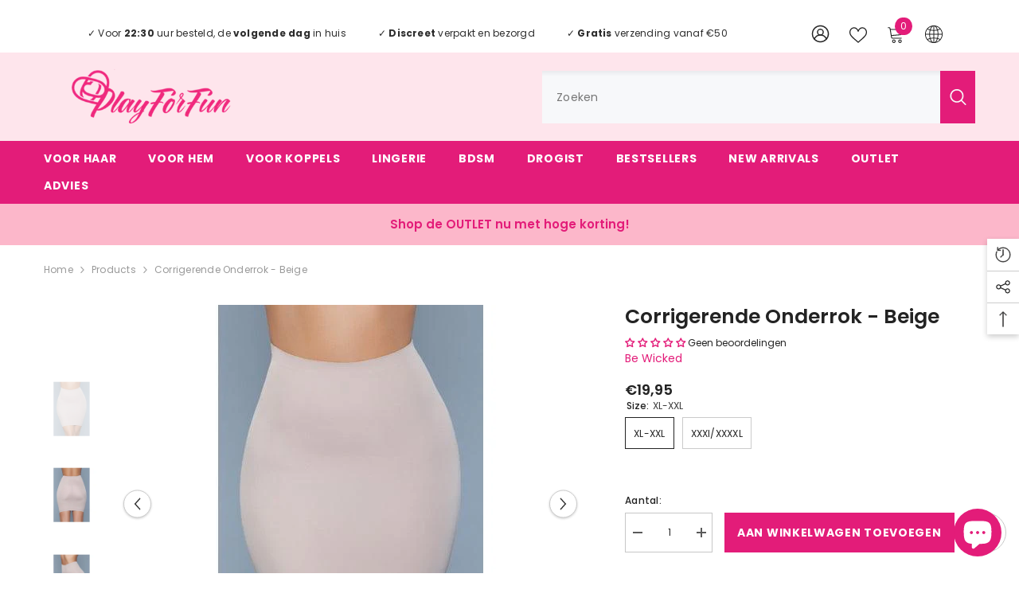

--- FILE ---
content_type: text/html; charset=utf-8
request_url: https://playforfun.nl/products/corrigerende-onderrok-beige?variant=42449661493504&section_id=template--22392932958534__main
body_size: 9863
content:
<div id="shopify-section-template--22392932958534__main" class="shopify-section"><link href="//playforfun.nl/cdn/shop/t/33/assets/component-product.css?v=140970341831967562841725511190" rel="stylesheet" type="text/css" media="all" />
<link href="//playforfun.nl/cdn/shop/t/33/assets/component-price.css?v=39994775429705471691725511170" rel="stylesheet" type="text/css" media="all" />
<link href="//playforfun.nl/cdn/shop/t/33/assets/component-badge.css?v=58385199191654577521725511020" rel="stylesheet" type="text/css" media="all" />
<link href="//playforfun.nl/cdn/shop/t/33/assets/component-rte.css?v=82502160534158932881725511207" rel="stylesheet" type="text/css" media="all" />
<link href="//playforfun.nl/cdn/shop/t/33/assets/component-share.css?v=23553761141326501681725511216" rel="stylesheet" type="text/css" media="all" />
<link href="//playforfun.nl/cdn/shop/t/33/assets/component-tab.css?v=140244687997670630881725511241" rel="stylesheet" type="text/css" media="all" />
<link href="//playforfun.nl/cdn/shop/t/33/assets/component-product-form.css?v=22444863787356217611725511178" rel="stylesheet" type="text/css" media="all" />
<link href="//playforfun.nl/cdn/shop/t/33/assets/component-grid.css?v=14116691739327510611725511099" rel="stylesheet" type="text/css" media="all" />




    <style type="text/css">
    #ProductSection-template--22392932958534__main .productView-thumbnail .productView-thumbnail-link:after{
        padding-bottom: 148%;
    }

    #ProductSection-template--22392932958534__main .cursor-wrapper .counter {
        color: #191919;
    }

    #ProductSection-template--22392932958534__main .cursor-wrapper .counter #count-image:before {
        background-color: #191919;
    }

    #ProductSection-template--22392932958534__main .custom-cursor__inner .arrow:before,
    #ProductSection-template--22392932958534__main .custom-cursor__inner .arrow:after {
        background-color: #000000;
    }

    #ProductSection-template--22392932958534__main .tabs-contents .toggleLink,
    #ProductSection-template--22392932958534__main .tabs .tab .tab-title {
        font-size: 18px;
        font-weight: 600;
        text-transform: none;
        padding-top: 15px;
        padding-bottom: 15px;
    }

    

    

    @media (max-width: 1024px) {
        
    }

    @media (max-width: 550px) {
        #ProductSection-template--22392932958534__main .tabs-contents .toggleLink,
        #ProductSection-template--22392932958534__main .tabs .tab .tab-title {
            font-size: 16px;
        }
    }

    @media (max-width: 767px) {
        #ProductSection-template--22392932958534__main {
            padding-top: 0px;
            padding-bottom: 0px;
        }
        
        
        
    }

    @media (min-width: 1025px) {
        
    }

    @media (min-width: 768px) and (max-width: 1199px) {
        #ProductSection-template--22392932958534__main {
            padding-top: 0px;
            padding-bottom: 0px;
        }
    }

    @media (min-width: 1200px) {
        #ProductSection-template--22392932958534__main {
            padding-top: 0px;
            padding-bottom: 0px;
        }
    }
</style>
<script>
    window.product_inven_array_7609183928576 = {
        
            '42449661493504': '7',
        
            '42449661559040': '50',
        
    };

    window.selling_array_7609183928576 = {
        
            '42449661493504': 'deny',
        
            '42449661559040': 'deny',
        
    };

    window.subtotal = {
        show: false,
        style: 1,
        text: `Toevoegen aan winkelwagen - [value]`
    };
  
    window.variant_image_group = 'false';
  
</script><link rel="stylesheet" href="//playforfun.nl/cdn/shop/t/33/assets/component-fancybox.css?v=162524859697928915511725511086" media="print" onload="this.media='all'">
    <noscript><link href="//playforfun.nl/cdn/shop/t/33/assets/component-fancybox.css?v=162524859697928915511725511086" rel="stylesheet" type="text/css" media="all" /></noscript><div class="vertical product-details product-default" data-section-id="template--22392932958534__main" data-section-type="product" id="ProductSection-template--22392932958534__main" data-has-combo="false" data-image-opo>
    
<div class="productView-moreItem moreItem-breadcrumb "
            style="--spacing-top: 10px;
            --spacing-bottom: 20px;
            --spacing-top-mb: 0px;
            --spacing-bottom-mb: 0px;
            --breadcrumb-bg:rgba(0,0,0,0);
            --breadcrumb-mb-bg: #f6f6f6;
            "
        >
            
                <div class="breadcrumb-bg">
            
                <div class="container-1170">
                    

<link href="//playforfun.nl/cdn/shop/t/33/assets/component-breadcrumb.css?v=52052498594031376181725511031" rel="stylesheet" type="text/css" media="all" /><breadcrumb-component class="breadcrumb-container style--line_clamp_1" data-collection-title="" data-collection-all="/collections/all">
        <nav class="breadcrumb breadcrumb-left" role="navigation" aria-label="breadcrumbs">
        <a class="link home-link" href="/">Home</a><span class="separate" aria-hidden="true"><svg xmlns="http://www.w3.org/2000/svg" viewBox="0 0 24 24"><path d="M 7.75 1.34375 L 6.25 2.65625 L 14.65625 12 L 6.25 21.34375 L 7.75 22.65625 L 16.75 12.65625 L 17.34375 12 L 16.75 11.34375 Z"></path></svg></span>
                <span>Corrigerende Onderrok - Beige</span><span class="observe-element" style="width: 1px; height: 1px; background: transparent; display: inline-block; flex-shrink: 0;"></span>
        </nav>
    </breadcrumb-component>
    <script type="text/javascript">
        if (typeof breadcrumbComponentDeclare == 'undefined') {
            class BreadcrumbComponent extends HTMLElement {
                constructor() {
                    super();
                    this.firstPostCollection();
                    this.getCollection();
                }

                connectedCallback() {
                    this.firstLink = this.querySelector('.link.home-link')
                    this.lastLink = this.querySelector('.observe-element')
                    this.classList.add('initialized');
                    this.initObservers();
                }

                static createHandler(position = 'first', breadcrumb = null) {
                    const handler = (entries, observer) => {
                        entries.forEach(entry => {
                            if (breadcrumb == null) return observer.disconnect();
                            if (entry.isIntersecting ) {
                                breadcrumb.classList.add(`disable-${position}`);
                            } else {
                                breadcrumb.classList.remove(`disable-${position}`);
                            }
                        })
                    }
                    return handler;
                }

                initObservers() {
                    const scrollToFirstHandler = BreadcrumbComponent.createHandler('first', this);
                    const scrollToLastHandler = BreadcrumbComponent.createHandler('last', this);
                    
                    this.scrollToFirstObserver = new IntersectionObserver(scrollToFirstHandler, { threshold: 1 });
                    this.scrollToLastObserver = new IntersectionObserver(scrollToLastHandler, { threshold: 0.6 });

                    this.scrollToFirstObserver.observe(this.firstLink);
                    this.scrollToLastObserver.observe(this.lastLink);
                }

                firstPostCollection() {
                    if (!document.body.matches('.template-collection')) return;
                    this.postCollection(true);
                    this.checkCollection();
                }

                postCollection(showCollection) {
                    const title = this.dataset.collectionTitle ? this.dataset.collectionTitle : "Products";
                    let collection = {name: title, url: window.location.pathname, show: showCollection};
                    localStorage.setItem('_breadcrumb_collection', JSON.stringify(collection));
                }

                checkCollection() {
                    document.addEventListener("click", (event) => {
                        const target = event.target;
                        if (!target.matches('.card-link')) return;
                        target.closest('.shopify-section[id*="product-grid"]') == null ? this.postCollection(false) : this.postCollection(true);
                    });
                }

                getCollection() {
                    if (!document.body.matches('.template-product')) return;
                    const collection = JSON.parse(localStorage.getItem('_breadcrumb_collection'));
                    let checkCollection = document.referrer.indexOf('/collections/') !== -1 && (new URL(document.referrer)).pathname == collection.url && collection && collection.show ? true : false;
                    const breadcrumb = `<a class="breadcrumb-collection animate--text" href="${checkCollection ? collection.url : this.dataset.collectionAll}">${checkCollection ? collection.name : "Products"}</a><span class="separate animate--text" aria-hidden="true"><svg xmlns="http://www.w3.org/2000/svg" viewBox="0 0 24 24"><path d="M 7.75 1.34375 L 6.25 2.65625 L 14.65625 12 L 6.25 21.34375 L 7.75 22.65625 L 16.75 12.65625 L 17.34375 12 L 16.75 11.34375 Z"></path></svg></span>`;
                    this.querySelectorAll('.separate')[0]?.insertAdjacentHTML("afterend", breadcrumb);
                }
            }   

            window.addEventListener('load', () => {
                customElements.define('breadcrumb-component', BreadcrumbComponent);
            })

            var breadcrumbComponentDeclare = BreadcrumbComponent;
        }
    </script>
                </div>
            
                </div>
            
        </div>
    
    <div class="container-1170 productView-container">
        <div class="productView halo-productView layout-1 positionMainImage--left productView-sticky" data-product-handle="corrigerende-onderrok-beige"><div class="productView-top">
                    <div class="halo-productView-left productView-images clearfix" data-image-gallery><div class="cursor-wrapper handleMouseLeave">
                                <div class="custom-cursor custom-cursor__outer">
                                    <div class="custom-cursor custom-cursor__inner">
                                        <span class="arrow arrow-bar fadeIn"></span>
                                    </div>
                                </div>
                            </div><div class="productView-images-wrapper" data-video-thumbnail>
                            <div class="productView-image-wrapper"><div class="productView-badge has-badge-js badge-left halo-productBadges halo-productBadges--left date-123450516 date1-1428"
        
        data-text-sale-badge="- "
        data-new-badge-number="30"
    ></div>
<div class="productView-nav style-1 image-fit-unset" 
                                    data-image-gallery-main
                                    data-arrows-desk="true"
                                    data-arrows-mobi="true"
                                    data-counter-mobi="true"
                                    data-media-count="3"
                                ><div class="productView-image productView-image-adapt fit-unset" data-index="1">
                                                    <div class="productView-img-container product-single__media" data-media-id="29436486189312"
                                                        
                                                    >
                                                        <div 
                                                            class="media" 
                                                             
                                                             data-fancybox="images" href="//playforfun.nl/cdn/shop/products/2005-NUDE-1X2X_0.jpg?v=1719409954" 
                                                        >
                                                            <img id="product-featured-image-29436486189312"
                                                                srcset="//playforfun.nl/cdn/shop/products/2005-NUDE-1X2X_0.jpg?v=1719409954"
                                                                src="//playforfun.nl/cdn/shop/products/2005-NUDE-1X2X_0.jpg?v=1719409954"
                                                                data-src="//playforfun.nl/cdn/shop/products/2005-NUDE-1X2X_0.jpg?v=1719409954"
                                                                alt="Corrigerende Onderrok - Beige - PlayForFun"
                                                                sizes="(min-width: 2000px) 1500px, (min-width: 1200px) 1200px, (min-width: 768px) calc((100vw - 30px) / 2), calc(100vw - 20px)"
                                                                width="500"
                                                                height="500"
                                                                data-sizes="auto"
                                                                data-main-image
                                                                data-index="1"
                                                                data-cursor-image
                                                                
                                                            /></div>
                                                    </div>
                                                </div><div class="productView-image productView-image-adapt fit-unset" data-index="2">
                                                    <div class="productView-img-container product-single__media" data-media-id="29436486222080"
                                                        
                                                    >
                                                        <div 
                                                            class="media" 
                                                             
                                                             data-fancybox="images" href="//playforfun.nl/cdn/shop/products/playforfun-corrigerende-onderrok-beige-2.jpg?v=1719427742" 
                                                        >
                                                            <img id="product-featured-image-29436486222080"
                                                                data-srcset="//playforfun.nl/cdn/shop/products/playforfun-corrigerende-onderrok-beige-2.jpg?v=1719427742"
                                                                
                                                                data-src="//playforfun.nl/cdn/shop/products/playforfun-corrigerende-onderrok-beige-2.jpg?v=1719427742"
                                                                alt="Corrigerende Onderrok - Beige - PlayForFun"
                                                                sizes="(min-width: 2000px) 1500px, (min-width: 1200px) 1200px, (min-width: 768px) calc((100vw - 30px) / 2), calc(100vw - 20px)"
                                                                width="500"
                                                                height="500"
                                                                data-sizes="auto"
                                                                data-main-image
                                                                data-index="2"
                                                                data-cursor-image
                                                                class="lazyload" loading="lazy"
                                                            /><span class="data-lazy-loading"></span></div>
                                                    </div>
                                                </div><div class="productView-image productView-image-adapt fit-unset" data-index="3">
                                                    <div class="productView-img-container product-single__media" data-media-id="29436486254848"
                                                        
                                                    >
                                                        <div 
                                                            class="media" 
                                                             
                                                             data-fancybox="images" href="//playforfun.nl/cdn/shop/products/playforfun-corrigerende-onderrok-beige-3.jpg?v=1719427744" 
                                                        >
                                                            <img id="product-featured-image-29436486254848"
                                                                data-srcset="//playforfun.nl/cdn/shop/products/playforfun-corrigerende-onderrok-beige-3.jpg?v=1719427744"
                                                                
                                                                data-src="//playforfun.nl/cdn/shop/products/playforfun-corrigerende-onderrok-beige-3.jpg?v=1719427744"
                                                                alt="Corrigerende Onderrok - Beige - PlayForFun"
                                                                sizes="(min-width: 2000px) 1500px, (min-width: 1200px) 1200px, (min-width: 768px) calc((100vw - 30px) / 2), calc(100vw - 20px)"
                                                                width="500"
                                                                height="500"
                                                                data-sizes="auto"
                                                                data-main-image
                                                                data-index="3"
                                                                data-cursor-image
                                                                class="lazyload" loading="lazy"
                                                            /><span class="data-lazy-loading"></span></div>
                                                    </div>
                                                </div></div><div class="productView-iconZoom">
                                        <svg  class="icon icon-zoom-1" xmlns="http://www.w3.org/2000/svg" aria-hidden="true" focusable="false" role="presentation" viewBox="0 0 448 512"><path d="M416 176V86.63L246.6 256L416 425.4V336c0-8.844 7.156-16 16-16s16 7.156 16 16v128c0 8.844-7.156 16-16 16h-128c-8.844 0-16-7.156-16-16s7.156-16 16-16h89.38L224 278.6L54.63 448H144C152.8 448 160 455.2 160 464S152.8 480 144 480h-128C7.156 480 0 472.8 0 464v-128C0 327.2 7.156 320 16 320S32 327.2 32 336v89.38L201.4 256L32 86.63V176C32 184.8 24.84 192 16 192S0 184.8 0 176v-128C0 39.16 7.156 32 16 32h128C152.8 32 160 39.16 160 48S152.8 64 144 64H54.63L224 233.4L393.4 64H304C295.2 64 288 56.84 288 48S295.2 32 304 32h128C440.8 32 448 39.16 448 48v128C448 184.8 440.8 192 432 192S416 184.8 416 176z"></path></svg>
                                    </div></div><div class="productView-thumbnail-wrapper">
                                    <div class="productView-for clearfix" data-max-thumbnail-to-show="5"><div class="productView-thumbnail" data-media-id="template--22392932958534__main-29436486189312">
                                                        <div class="productView-thumbnail-link" data-image="//playforfun.nl/cdn/shop/products/2005-NUDE-1X2X_0_large.jpg?v=1719409954">
                                                            <img srcset="//playforfun.nl/cdn/shop/products/2005-NUDE-1X2X_0_compact.jpg?v=1719409954" src="//playforfun.nl/cdn/shop/products/2005-NUDE-1X2X_0_compact.jpg?v=1719409954" alt="Corrigerende Onderrok - Beige - PlayForFun"  /></div>
                                                    </div><div class="productView-thumbnail" data-media-id="template--22392932958534__main-29436486222080">
                                                        <div class="productView-thumbnail-link" data-image="//playforfun.nl/cdn/shop/products/playforfun-corrigerende-onderrok-beige-2_large.jpg?v=1719427742">
                                                            <img srcset="//playforfun.nl/cdn/shop/products/playforfun-corrigerende-onderrok-beige-2_compact.jpg?v=1719427742" src="//playforfun.nl/cdn/shop/products/playforfun-corrigerende-onderrok-beige-2_compact.jpg?v=1719427742" alt="Corrigerende Onderrok - Beige - PlayForFun"  /></div>
                                                    </div><div class="productView-thumbnail" data-media-id="template--22392932958534__main-29436486254848">
                                                        <div class="productView-thumbnail-link" data-image="//playforfun.nl/cdn/shop/products/playforfun-corrigerende-onderrok-beige-3_large.jpg?v=1719427744">
                                                            <img srcset="//playforfun.nl/cdn/shop/products/playforfun-corrigerende-onderrok-beige-3_compact.jpg?v=1719427744" src="//playforfun.nl/cdn/shop/products/playforfun-corrigerende-onderrok-beige-3_compact.jpg?v=1719427744" alt="Corrigerende Onderrok - Beige - PlayForFun"  /></div>
                                                    </div></div>
                                </div></div>
                    </div>
                    <div class="halo-productView-right productView-details clearfix">
                        <div class="productView-product clearfix"><div class="productView-moreItem"
                                            style="--spacing-top: 0px;
                                            --spacing-bottom: 10px"
                                        >
                                            <h1 class="productView-title" style="--color-title: #232323;--fontsize-text: 25px;--fontsize-mb-text: 20px;"><span>Corrigerende Onderrok - Beige</span></h1>
                                        </div><div id="shopify-block-AWnZEbzVmWXNkRkVJd__judge_me_reviews_preview_badge_ttCFQa" class="shopify-block shopify-app-block">
<div class='jdgm-widget jdgm-preview-badge'
    data-id='7609183928576'
    data-template='manual-installation'>
  
</div>




</div>
<div id="shopify-block-AUXBSWDlJRStIWmY1S__air_product_reviews_app_summary_block_dPDa9p" class="shopify-block shopify-app-block"><div class="AirReviews-Widget--AppBlockSummary"></div>

</div>
<div class="productView-moreItem"
                                            style="--spacing-top: 0px;
                                            --spacing-bottom: 15px"
                                        >
                                            <div class="product__vendor" 
    style="--fontsize-text:14px;
    --color-title: #e31c79;
    --text-transform: capitalize" 
>
    <a href="/collections/vendors?q=Be%20Wicked" title="Be Wicked">Be Wicked</a>
</div>
                                        </div>
                                        <div class="productView-moreItem"
                                            style="--spacing-top: 0px;
                                            --spacing-bottom: 0px;
                                            --fontsize-text: 18px"
                                        >
                                            
                                                <div class="productView-price no-js-hidden clearfix" id="product-price-7609183928576"><div class="price price--medium">
    <dl><div class="price__regular"><dd class="price__last"><span class="price-item price-item--regular"><span class=money>€19,95</span></span></dd>
        </div>
        <div class="price__sale"><dd class="price__compare" data-compare=""><s class="price-item price-item--regular"></s></dd><dd class="price__last price_percent" data-last="1995"><span class="price-item price-item--sale"><span class=money>€19,95</span></span></dd><dd class="price__label_sale price__label_percent"><span class="label_sale label_sale_percent">(-0%)</span>
            </dd></div>
        <small class="unit-price caption hidden">
            <dt class="visually-hidden">Prijs per stuk</dt>
            <dd class="price__last"><span></span><span aria-hidden="true">/</span><span class="visually-hidden">&nbsp;per&nbsp;</span><span></span></dd>
        </small>
    </dl>
</div>
</div>
                                            
                                        </div>
                                            <div class="productView-moreItem productView-moreItem-product-variant"
                                                style="--spacing-top: 0px;
                                                --spacing-bottom: 0px"
                                            ><div class="productView-options" style="--color-border: #e6e6e6" data-lang="nl" data-default-lang="nl"><div class="productView-variants halo-productOptions" id="product-option-7609183928576"  data-type="button"><variant-radios class="no-js-hidden product-option has-default" data-product="7609183928576" data-section="template--22392932958534__main" data-url="/products/corrigerende-onderrok-beige"><fieldset class="js product-form__input clearfix" data-product-attribute="set-rectangle" data-option-index="0">
                            <legend class="form__label">
                                Size:
                                <span data-header-option>
                                    XL-XXL
                                </span>
                            </legend><input class="product-form__radio" type="radio" id="option-7609183928576-Size-0"
                                        name="Size"
                                        value="XL-XXL"
                                        checked
                                        
                                        data-variant-id="42449661493504"
                                    ><label class="product-form__label available" for="option-7609183928576-Size-0" data-variant-id="42449661493504">
                                            <span class="text">XL-XXL</span>
                                        </label><input class="product-form__radio" type="radio" id="option-7609183928576-Size-1"
                                        name="Size"
                                        value="XXXl/XXXXL"
                                        
                                        
                                        data-variant-id="42449661559040"
                                    ><label class="product-form__label available" for="option-7609183928576-Size-1" data-variant-id="42449661559040">
                                            <span class="text">XXXl/XXXXL</span>
                                        </label></fieldset><script type="application/json">
                        [{"id":42449661493504,"title":"XL-XXL","option1":"XL-XXL","option2":null,"option3":null,"sku":"2005-NUDE-1X2X","requires_shipping":true,"taxable":true,"featured_image":null,"available":true,"name":"Corrigerende Onderrok - Beige - XL-XXL","public_title":"XL-XXL","options":["XL-XXL"],"price":1995,"weight":123,"compare_at_price":null,"inventory_management":"shopify","barcode":"637488505095","requires_selling_plan":false,"selling_plan_allocations":[]},{"id":42449661559040,"title":"XXXl\/XXXXL","option1":"XXXl\/XXXXL","option2":null,"option3":null,"sku":"2005-NUDE-1X2X_1","requires_shipping":true,"taxable":true,"featured_image":null,"available":true,"name":"Corrigerende Onderrok - Beige - XXXl\/XXXXL","public_title":"XXXl\/XXXXL","options":["XXXl\/XXXXL"],"price":1995,"weight":123,"compare_at_price":null,"inventory_management":"shopify","barcode":"637488505101","requires_selling_plan":false,"selling_plan_allocations":[]}]
                    </script>
                </variant-radios></div>
        <noscript>
            <div class="product-form__input">
                <label class="form__label" for="Variants-template--22392932958534__main">
                    Productvarianten
                </label>
                <div class="select">
                <select name="id" id="Variants-template--22392932958534__main" class="select__select" form="product-form"><option
                            selected="selected"
                            
                            value="42449661493504"
                        >
                            XL-XXL

                            - €19,95
                        </option><option
                            
                            
                            value="42449661559040"
                        >
                            XXXl/XXXXL

                            - €19,95
                        </option></select>
            </div>
          </div>
        </noscript></div>
                                            </div>
                                        
<div class="productView-moreItem"
                                            style="--spacing-top: 0px;
                                            --spacing-bottom: 12px"
                                        >
                                            
                                        </div>


                                            <div class="productView-moreItem"
                                                style="--spacing-top: 0px;
                                                --spacing-bottom: 22px"
                                            >
                                                <div class="productView-perks"></div>
                                            </div>
                                        

                                            <div class="productView-moreItem"
                                                style="--spacing-top: 0px;
                                                --spacing-bottom: 15px"
                                            >
                                                <div class="productView-buttons"><form method="post" action="/cart/add" id="product-form-installment-7609183928576" accept-charset="UTF-8" class="installment caption-large" enctype="multipart/form-data"><input type="hidden" name="form_type" value="product" /><input type="hidden" name="utf8" value="✓" /><input type="hidden" name="id" value="42449661493504">
        
<input type="hidden" name="product-id" value="7609183928576" /><input type="hidden" name="section-id" value="template--22392932958534__main" /></form><product-form class="productView-form product-form"><form method="post" action="/cart/add" id="product-form-7609183928576" accept-charset="UTF-8" class="form" enctype="multipart/form-data" novalidate="novalidate" data-type="add-to-cart-form"><input type="hidden" name="form_type" value="product" /><input type="hidden" name="utf8" value="✓" /><div class="productView-group"><div class="pvGroup-row"><quantity-input class="productView-quantity quantity__group quantity__group--1 quantity__style--1 clearfix">
	    <label class="form-label quantity__label" for="quantity-7609183928576">
	        Aantal:
	    </label>
	    <div class="quantity__container">
		    <button type="button" name="minus" class="minus btn-quantity">
		    	<span class="visually-hidden">Aantal verlagen voor Corrigerende Onderrok - Beige</span>
		    </button>
		    <input class="form-input quantity__input" type="number" name="quantity" min="1" value="1" inputmode="numeric" pattern="[0-9]*" id="quantity-7609183928576" data-product="7609183928576" data-price="1995">
		    <button type="button" name="plus" class="plus btn-quantity">
		    	<span class="visually-hidden">Aantal verhogen voor Corrigerende Onderrok - Beige</span>
		    </button>
	    </div>
	</quantity-input>
<div class="productView-groupTop">
                        <div class="productView-action" style="--atc-color: #ffffff;--atc-bg-color: #e31c79;--atc-border-color: #e31c79;--atc-color-hover: #e31c79;--atc-bg-color-hover: #ffffff;--atc-border-color-hover: #e31c79">
                            <input type="hidden" name="id" value="42449661493504">
                            <div class="product-form__buttons"><button type="submit" name="add" data-btn-addToCart data-inventory-quantity="7" data-available="false" class="product-form__submit button button--primary an-tilt-shaking" id="product-add-to-cart">Aan winkelwagen toevoegen
</button></div>
                        </div><div class="productView-wishlist clearfix">
                                <a data-wishlist href="#" data-wishlist-handle="corrigerende-onderrok-beige" data-product-id="7609183928576"><span class="visually-hidden">Toevoegen aan Verlanglijst</span><svg xmlns="http://www.w3.org/2000/svg" viewBox="0 0 32 32" aria-hidden="true" focusable="false" role="presentation" class="icon icon-wishlist"><path d="M 9.5 5 C 5.363281 5 2 8.402344 2 12.5 C 2 13.929688 2.648438 15.167969 3.25 16.0625 C 3.851563 16.957031 4.46875 17.53125 4.46875 17.53125 L 15.28125 28.375 L 16 29.09375 L 16.71875 28.375 L 27.53125 17.53125 C 27.53125 17.53125 30 15.355469 30 12.5 C 30 8.402344 26.636719 5 22.5 5 C 19.066406 5 16.855469 7.066406 16 7.9375 C 15.144531 7.066406 12.933594 5 9.5 5 Z M 9.5 7 C 12.488281 7 15.25 9.90625 15.25 9.90625 L 16 10.75 L 16.75 9.90625 C 16.75 9.90625 19.511719 7 22.5 7 C 25.542969 7 28 9.496094 28 12.5 C 28 14.042969 26.125 16.125 26.125 16.125 L 16 26.25 L 5.875 16.125 C 5.875 16.125 5.390625 15.660156 4.90625 14.9375 C 4.421875 14.214844 4 13.273438 4 12.5 C 4 9.496094 6.457031 7 9.5 7 Z"/></svg></a>
                            </div></div>
                </div></div><input type="hidden" name="product-id" value="7609183928576" /><input type="hidden" name="section-id" value="template--22392932958534__main" /></form></product-form><div class="productView-notifyMe  halo-notifyMe" style="display: none;">
            <form method="post" action="/contact#ContactForm-notifyMe-product-productView-notify-form-7609183928576" id="ContactForm-notifyMe-product-productView-notify-form-7609183928576" accept-charset="UTF-8" class="notifyMe-form contact-form"><input type="hidden" name="form_type" value="contact" /><input type="hidden" name="utf8" value="✓" /><input type="hidden" name="contact[Form]" value="Houd me op de hoogte"/>
    <input type="hidden" class="halo-notify-product-site" name="contact[Shop name]" value="PlayForFun"/>
    <input type="hidden" class="halo-notify-product-site-url" name="contact[Link]" value="https://playforfun.nl"/>
    <input type="hidden" class="halo-notify-product-title" name="contact[Product title]" value="Corrigerende Onderrok - Beige" />
    <input type="hidden" class="halo-notify-product-link" name="contact[Product URL]" value="https://playforfun.nl/products/corrigerende-onderrok-beige"/>
    <input type="hidden" class="halo-notify-product-variant" name="contact[Product variant]" value="XL-XXL"/>

    <div class="form-field">
        <label class="form-label" for="halo-notify-email7609183928576">Laat je e-mail achter en we houden je op de hoogte zodra het product weer op voorraad is</label>
        <input class="form-input form-input-placeholder" type="email" name="contact[email]" required id="halo-notify-email7609183928576" placeholder="Vul hier je e-mailadres in">
        <button type="submit" class="button button-1" id="halo-btn-notify7609183928576" data-button-message="notifyMe">Aanmelden</button>
    </div></form><div class="notifyMe-text"></div>
        </div></div>
                                            </div>
                                        
<div class="productView-moreItem"
                                                style="--spacing-top: 0px;
                                                --spacing-bottom: 0px"
                                            >
                                                <div class="productView-securityImage"><ul class="list-unstyled clearfix"></ul></div>
                                            </div><div class="productView-moreItem"
                                            style="--spacing-top: 20px;
                                            --spacing-bottom: 0px;"
                                        >
                                            <div class="product-customInformation text-left disabled" data-custom-information><div class="product-customInformation__content"><div class="product__text title"  
                    style="--fontsize-text:13px;
                    --color-title: #232323"
                >
                    <h2 class="title"><b>Voordelen van onze shop</b></h2></div><div class="product__text des"  
                    style="--fontsize-text:13px;
                    --color-des: #232323"
                >
                    ✓ Vandaag voor <b>22:30</b> uur besteld, <b>morgen</b> in huis.
<br>✓ Direct leverbaar.
<br>✓ <b>Gratis</b> verzending vanaf €50,-.
                </div></div></div>
                                        </div><div class="productView-moreItem"
                                            style="--spacing-top: 30px;
                                            --spacing-bottom: 0px;
                                            "
                                        >
                                            <complementary-products class="productView-complementary complementary-products style-2 no-js-hidden" id="complementary-product-data" data-complementary-product data-url="/recommendations/products?section_id=template--22392932958534__main&product_id=7609183928576&limit=10&intent=complementary"></complementary-products>
                                            <script src="//playforfun.nl/cdn/shop/t/33/assets/build-complementary-products.js?v=73501869613274300751725511002" defer="defer"></script>
                                        </div></div>
                    </div>
                </div>
<link href="//playforfun.nl/cdn/shop/t/33/assets/component-sticky-add-to-cart.css?v=65206619997115728701725511238" rel="stylesheet" type="text/css" media="all" />
                    <sticky-add-to-cart class="productView-stickyCart style-1 subtotal-1" data-sticky-add-to-cart>
    <div class="container-1170">
        <a href="javascript:void(0)" class="sticky-product-close close" data-close-sticky-add-to-cart>
            <svg xmlns="http://www.w3.org/2000/svg" viewBox="0 0 48 48" ><path d="M 38.982422 6.9707031 A 2.0002 2.0002 0 0 0 37.585938 7.5859375 L 24 21.171875 L 10.414062 7.5859375 A 2.0002 2.0002 0 0 0 8.9785156 6.9804688 A 2.0002 2.0002 0 0 0 7.5859375 10.414062 L 21.171875 24 L 7.5859375 37.585938 A 2.0002 2.0002 0 1 0 10.414062 40.414062 L 24 26.828125 L 37.585938 40.414062 A 2.0002 2.0002 0 1 0 40.414062 37.585938 L 26.828125 24 L 40.414062 10.414062 A 2.0002 2.0002 0 0 0 38.982422 6.9707031 z"/></svg>
        </a>
        <div class="sticky-product-wrapper">
            <div class="sticky-product clearfix"><div class="sticky-left">
                    <div class="sticky-image" data-image-sticky-add-to-cart>
                        <img srcset="//playforfun.nl/cdn/shop/products/2005-NUDE-1X2X_0_1200x.jpg?v=1719409954" src="//playforfun.nl/cdn/shop/products/2005-NUDE-1X2X_0_1200x.jpg?v=1719409954" alt="Corrigerende Onderrok - Beige - PlayForFun" sizes="1200px" loading="lazy">
                    </div>
                    
                        <div class="sticky-info"><h3 class="sticky-brand">
                                    <span class="visually-hidden">Merk:</span>
                                    <a href="/collections/vendors?q=Be%20Wicked" title="Be Wicked">Be Wicked</a>
                                </h3><h4 class="sticky-title">
                                Corrigerende Onderrok - Beige
                            </h4>
                            
                                
                                
                                <div class="sticky-price">
                                    
                                        
                                    
                                    <span class="money-subtotal"><span class=money>€19,95</span></span>
                                </div>
                            
                        </div>
                    
                </div>
                <div class="sticky-right sticky-content">
                    
<div class="sticky-options">
                                <variant-sticky-selects class="no-js-hidden product-option has-default" data-product="7609183928576" data-section="template--22392932958534__main" data-url="/products/corrigerende-onderrok-beige">
                                    <div class="form__select select">
                                        <label class="form__label hiddenLabels" for="stick-variant-7609183928576">
                                            Kies opties
                                        </label>
                                        <select id="stick-variant-7609183928576"
                                            class="select__select"
                                            name="stick-variant-7609183928576"
                                        ><option value="42449661493504" selected="selected">
                                                    XL-XXL
                                                    
</option><option value="42449661559040" >
                                                    XXXl/XXXXL
                                                    
</option></select>
                                    </div>
                                    <script type="application/json">
                                        [{"id":42449661493504,"title":"XL-XXL","option1":"XL-XXL","option2":null,"option3":null,"sku":"2005-NUDE-1X2X","requires_shipping":true,"taxable":true,"featured_image":null,"available":true,"name":"Corrigerende Onderrok - Beige - XL-XXL","public_title":"XL-XXL","options":["XL-XXL"],"price":1995,"weight":123,"compare_at_price":null,"inventory_management":"shopify","barcode":"637488505095","requires_selling_plan":false,"selling_plan_allocations":[]},{"id":42449661559040,"title":"XXXl\/XXXXL","option1":"XXXl\/XXXXL","option2":null,"option3":null,"sku":"2005-NUDE-1X2X_1","requires_shipping":true,"taxable":true,"featured_image":null,"available":true,"name":"Corrigerende Onderrok - Beige - XXXl\/XXXXL","public_title":"XXXl\/XXXXL","options":["XXXl\/XXXXL"],"price":1995,"weight":123,"compare_at_price":null,"inventory_management":"shopify","barcode":"637488505101","requires_selling_plan":false,"selling_plan_allocations":[]}]
                                    </script>
                                </variant-sticky-selects>
                            </div><div class="sticky-actions"><form method="post" action="/cart/add" id="product-form-sticky-7609183928576" accept-charset="UTF-8" class="form" enctype="multipart/form-data" novalidate="novalidate" data-type="add-to-cart-form"><input type="hidden" name="form_type" value="product" /><input type="hidden" name="utf8" value="✓" />
<div class="sticky-actions-row"><input type="hidden" name="id" value="42449661493504"><quantity-input class="productView-quantity quantity__group quantity__group--3 quantity__style--1 clearfix">
	    <label class="form-label quantity__label" for="quantity-7609183928576-3">
	        Aantal:
	    </label>
	    <div class="quantity__container">
		    <button type="button" name="minus" class="minus btn-quantity">
		    	<span class="visually-hidden">Aantal verlagen voor Corrigerende Onderrok - Beige</span>
		    </button>
		    <input class="form-input quantity__input" type="number" name="quantity" min="1" value="1" inputmode="numeric" pattern="[0-9]*" id="quantity-7609183928576-3" data-product="7609183928576" data-price="1995">
		    <button type="button" name="plus" class="plus btn-quantity">
		    	<span class="visually-hidden">Aantal verhogen voor Corrigerende Onderrok - Beige</span>
		    </button>
	    </div>
	</quantity-input>
<button
                                            type="submit"
                                            name="add"
                                            data-btn-addToCart
                                            class="product-form__submit button button--primary"
                                            id="product-sticky-add-to-cart">Aan winkelwagen toevoegen
</button>
                                    
</div><input type="hidden" name="product-id" value="7609183928576" /><input type="hidden" name="section-id" value="template--22392932958534__main" /></form>
                        
                            <div class="empty-add-cart-button-wrapper"><quantity-input class="productView-quantity quantity__group quantity__group--3 quantity__style--1 clearfix">
	    <label class="form-label quantity__label" for="quantity-7609183928576-3">
	        Aantal:
	    </label>
	    <div class="quantity__container">
		    <button type="button" name="minus" class="minus btn-quantity">
		    	<span class="visually-hidden">Aantal verlagen voor Corrigerende Onderrok - Beige</span>
		    </button>
		    <input class="form-input quantity__input" type="number" name="quantity" min="1" value="1" inputmode="numeric" pattern="[0-9]*" id="quantity-7609183928576-3" data-product="7609183928576" data-price="1995">
		    <button type="button" name="plus" class="plus btn-quantity">
		    	<span class="visually-hidden">Aantal verhogen voor Corrigerende Onderrok - Beige</span>
		    </button>
	    </div>
	</quantity-input>
<button
                                        class="product-form__submit button button--primary"
                                        id="show-sticky-product">Aan winkelwagen toevoegen
</button>
                            </div>
                        
                    </div><div class="sticky-wishlist clearfix">
                            <a data-wishlist href="#" data-wishlist-handle="corrigerende-onderrok-beige" data-product-id="7609183928576">
                                <span class="visually-hidden">
                                    Toevoegen aan Verlanglijst
                                </span>
                                <svg xmlns="http://www.w3.org/2000/svg" viewBox="0 0 32 32" aria-hidden="true" focusable="false" role="presentation" class="icon icon-wishlist"><path d="M 9.5 5 C 5.363281 5 2 8.402344 2 12.5 C 2 13.929688 2.648438 15.167969 3.25 16.0625 C 3.851563 16.957031 4.46875 17.53125 4.46875 17.53125 L 15.28125 28.375 L 16 29.09375 L 16.71875 28.375 L 27.53125 17.53125 C 27.53125 17.53125 30 15.355469 30 12.5 C 30 8.402344 26.636719 5 22.5 5 C 19.066406 5 16.855469 7.066406 16 7.9375 C 15.144531 7.066406 12.933594 5 9.5 5 Z M 9.5 7 C 12.488281 7 15.25 9.90625 15.25 9.90625 L 16 10.75 L 16.75 9.90625 C 16.75 9.90625 19.511719 7 22.5 7 C 25.542969 7 28 9.496094 28 12.5 C 28 14.042969 26.125 16.125 26.125 16.125 L 16 26.25 L 5.875 16.125 C 5.875 16.125 5.390625 15.660156 4.90625 14.9375 C 4.421875 14.214844 4 13.273438 4 12.5 C 4 9.496094 6.457031 7 9.5 7 Z"/></svg>
                                
                            </a>
                        </div></div>
            </div>
        </div>
        <a href="javascript:void(0)" class="sticky-product-expand" data-expand-sticky-add-to-cart>
            <svg xmlns="http://www.w3.org/2000/svg" viewBox="0 0 32 32" class="icon icon-cart stroke-w-0" aria-hidden="true" focusable="false" role="presentation" xmlns="http://www.w3.org/2000/svg"><path d="M 16 3 C 13.253906 3 11 5.253906 11 8 L 11 9 L 6.0625 9 L 6 9.9375 L 5 27.9375 L 4.9375 29 L 27.0625 29 L 27 27.9375 L 26 9.9375 L 25.9375 9 L 21 9 L 21 8 C 21 5.253906 18.746094 3 16 3 Z M 16 5 C 17.65625 5 19 6.34375 19 8 L 19 9 L 13 9 L 13 8 C 13 6.34375 14.34375 5 16 5 Z M 7.9375 11 L 11 11 L 11 14 L 13 14 L 13 11 L 19 11 L 19 14 L 21 14 L 21 11 L 24.0625 11 L 24.9375 27 L 7.0625 27 Z"/></svg>
        </a>
    </div>
    
    
        <div class="no-js-hidden product-option has-default sticky-product-mobile" data-product="7609183928576" data-section="template--22392932958534__main" data-url="/products/corrigerende-onderrok-beige">
            <div class="sticky-product-mobile-header">
                <a href="javascript:void(0)" class="sticky-product-close close" data-close-sticky-mobile>
                    <svg xmlns="http://www.w3.org/2000/svg" version="1.0" viewBox="0 0 256.000000 256.000000" preserveAspectRatio="xMidYMid meet" ><g transform="translate(0.000000,256.000000) scale(0.100000,-0.100000)" fill="#000000" stroke="none"><path d="M34 2526 c-38 -38 -44 -76 -18 -116 9 -14 265 -274 568 -577 l551 -553 -551 -553 c-303 -303 -559 -563 -568 -577 -26 -40 -20 -78 18 -116 38 -38 76 -44 116 -18 14 9 274 265 578 568 l552 551 553 -551 c303 -303 563 -559 577 -568 40 -26 78 -20 116 18 38 38 44 76 18 116 -9 14 -265 274 -568 578 l-551 552 551 553 c303 303 559 563 568 577 26 40 20 78 -18 116 -38 38 -76 44 -116 18 -14 -9 -274 -265 -577 -568 l-553 -551 -552 551 c-304 303 -564 559 -578 568 -40 26 -78 20 -116 -18z"/></g></svg>
                </a>
            </div>
            <div class="sticky-product-mobile-content halo-productView-mobile">
                <div class="productView-thumbnail-wrapper is-hidden-desktop">
                    <div class="productView-for mobile clearfix" data-max-thumbnail-to-show="2"><div class="productView-thumbnail filter-corrigerende-onderrok-beige-playforfun" data-media-id="template--22392932958534__main-29436486189312">
                                        <div class="productView-thumbnail-link animated-loading" data-image="//playforfun.nl/cdn/shop/products/2005-NUDE-1X2X_0_1024x1024.jpg?v=1719409954">
                                            <img src="//playforfun.nl/cdn/shop/products/2005-NUDE-1X2X_0.jpg?v=1719409954" alt="Corrigerende Onderrok - Beige - PlayForFun" title="Corrigerende Onderrok - Beige - PlayForFun" loading="lazy" />
                                        </div>
                                    </div><div class="productView-thumbnail filter-corrigerende-onderrok-beige-playforfun" data-media-id="template--22392932958534__main-29436486222080">
                                        <div class="productView-thumbnail-link animated-loading" data-image="//playforfun.nl/cdn/shop/products/playforfun-corrigerende-onderrok-beige-2_1024x1024.jpg?v=1719427742">
                                            <img src="//playforfun.nl/cdn/shop/products/playforfun-corrigerende-onderrok-beige-2.jpg?v=1719427742" alt="Corrigerende Onderrok - Beige - PlayForFun" title="Corrigerende Onderrok - Beige - PlayForFun" loading="lazy" />
                                        </div>
                                    </div><div class="productView-thumbnail filter-corrigerende-onderrok-beige-playforfun" data-media-id="template--22392932958534__main-29436486254848">
                                        <div class="productView-thumbnail-link animated-loading" data-image="//playforfun.nl/cdn/shop/products/playforfun-corrigerende-onderrok-beige-3_1024x1024.jpg?v=1719427744">
                                            <img src="//playforfun.nl/cdn/shop/products/playforfun-corrigerende-onderrok-beige-3.jpg?v=1719427744" alt="Corrigerende Onderrok - Beige - PlayForFun" title="Corrigerende Onderrok - Beige - PlayForFun" loading="lazy" />
                                        </div>
                                    </div></div>
                </div>
                <div class="sticky-info"><h3 class="sticky-brand">
                            <span class="visually-hidden">Merk:</span>
                            <a href="/collections/vendors?q=Be%20Wicked" title="Be Wicked">Be Wicked</a>
                        </h3><h4 class="sticky-title">
                        Corrigerende Onderrok - Beige
                    </h4>
                        
                        <div class="sticky-price">
                            
                                
                            
                            <span class="money-subtotal"><span class=money>€19,95</span></span>
                        </div></div>
                <link rel="stylesheet" href="//playforfun.nl/cdn/shop/t/33/assets/component-sticky-add-to-cart-mobile.css?v=62049319929386477131725511235" media="print" onload="this.media='all'">
<noscript><link href="//playforfun.nl/cdn/shop/t/33/assets/component-sticky-add-to-cart-mobile.css?v=62049319929386477131725511235" rel="stylesheet" type="text/css" media="all" /></noscript>

<div class="productView-options" style="--color-border: "><div class="productView-variants halo-productOptions" id="product-option-7609183928576"><variant-sticky-radios class="no-js-hidden product-option has-default" data-product="7609183928576" data-section="template--22392932958534__main" data-url="/products/corrigerende-onderrok-beige"><fieldset class="js product-form__input mobile clearfix" data-product-attribute="set-rectangle" data-option-index="0">
                            <legend class="form__label">
                                Size:
                                <span data-header-option>
                                    XL-XXL
                                </span>
                            </legend><input class="product-form__radio mobile" type="radio" id="option-7609183928576-Size-0-mobile"
                                        name="Size-mobile"
                                        value="XL-XXL"
                                        checked
                                        data-variant-id="42449661493504"
                                    ><label class="product-form__label mobile available" for="option-7609183928576-Size-0-mobile" data-variant-id="42449661493504">
                                            <span class="text">XL-XXL</span>
                                        </label><input class="product-form__radio mobile" type="radio" id="option-7609183928576-Size-1-mobile"
                                        name="Size-mobile"
                                        value="XXXl/XXXXL"
                                        
                                        data-variant-id="42449661559040"
                                    ><label class="product-form__label mobile available" for="option-7609183928576-Size-1-mobile" data-variant-id="42449661559040">
                                            <span class="text">XXXl/XXXXL</span>
                                        </label></fieldset><script type="application/json">
                        [{"id":42449661493504,"title":"XL-XXL","option1":"XL-XXL","option2":null,"option3":null,"sku":"2005-NUDE-1X2X","requires_shipping":true,"taxable":true,"featured_image":null,"available":true,"name":"Corrigerende Onderrok - Beige - XL-XXL","public_title":"XL-XXL","options":["XL-XXL"],"price":1995,"weight":123,"compare_at_price":null,"inventory_management":"shopify","barcode":"637488505095","requires_selling_plan":false,"selling_plan_allocations":[]},{"id":42449661559040,"title":"XXXl\/XXXXL","option1":"XXXl\/XXXXL","option2":null,"option3":null,"sku":"2005-NUDE-1X2X_1","requires_shipping":true,"taxable":true,"featured_image":null,"available":true,"name":"Corrigerende Onderrok - Beige - XXXl\/XXXXL","public_title":"XXXl\/XXXXL","options":["XXXl\/XXXXL"],"price":1995,"weight":123,"compare_at_price":null,"inventory_management":"shopify","barcode":"637488505101","requires_selling_plan":false,"selling_plan_allocations":[]}]
                    </script>
                </variant-sticky-radios></div>
        <noscript>
            <div class="product-form__input mobile">
                <label class="form__label" for="Variants-template--22392932958534__main">
                    Productvarianten
                </label>
                <div class="select">
                <select name="id" id="Variants-template--22392932958534__main" class="select__select" form="product-form"><option
                            selected="selected"
                            
                            value="42449661493504"
                        >
                            XL-XXL

                            - €19,95
                        </option><option
                            
                            
                            value="42449661559040"
                        >
                            XXXl/XXXXL

                            - €19,95
                        </option></select>
            </div>
          </div>
        </noscript></div>
            </div>
            <script type="application/json">
                [{"id":42449661493504,"title":"XL-XXL","option1":"XL-XXL","option2":null,"option3":null,"sku":"2005-NUDE-1X2X","requires_shipping":true,"taxable":true,"featured_image":null,"available":true,"name":"Corrigerende Onderrok - Beige - XL-XXL","public_title":"XL-XXL","options":["XL-XXL"],"price":1995,"weight":123,"compare_at_price":null,"inventory_management":"shopify","barcode":"637488505095","requires_selling_plan":false,"selling_plan_allocations":[]},{"id":42449661559040,"title":"XXXl\/XXXXL","option1":"XXXl\/XXXXL","option2":null,"option3":null,"sku":"2005-NUDE-1X2X_1","requires_shipping":true,"taxable":true,"featured_image":null,"available":true,"name":"Corrigerende Onderrok - Beige - XXXl\/XXXXL","public_title":"XXXl\/XXXXL","options":["XXXl\/XXXXL"],"price":1995,"weight":123,"compare_at_price":null,"inventory_management":"shopify","barcode":"637488505101","requires_selling_plan":false,"selling_plan_allocations":[]}]
            </script>
        </div>
    
</sticky-add-to-cart>
</div>
    </div>
    
        

    
    <div class="productView-bottom">
        <div class="container-1170"><product-tab class="productView-tab layout-horizontal halo-product-tab" data-vertical="false" data-vertical-mobile="false"><ul class="tabs tabs-horizontal list-unstyled disable-srollbar"><li class="tab">
			            <a class="tab-title is-open" href="#tab-productinformatie" style="--border-color: #e31c79">
			                Productinformatie
			            </a>
			        </li><li class="tab">
			            <a class="tab-title" href="#tab-maten-amp-specificaties" style="--border-color: #e31c79">
			                Maten &amp; Specificaties
			            </a>
			        </li><li class="tab">
			            <a class="tab-title" href="#tab-service-amp-retouren" style="--border-color: #e31c79">
			                Service &amp; Retouren
			            </a>
			        </li></ul><div class="tabs-contents tabs-contents-horizontal clearfix halo-text-format"><div class="tab-content is-active" id="tab-productinformatie">
					<div class="toggle-title">
		                <a class="toggleLink show-mobile" data-collapsible href="#tab-productinformatie-mobile">
		                    <span class="text">
		                        Productinformatie
		                    </span>
		                    	
			                    <span class="icon-dropdown">
			                    	
			                    		<svg xmlns="http://www.w3.org/2000/svg" xmlns:xlink="http://www.w3.org/1999/xlink" viewBox="0 0 330 330"><path id="XMLID_225_" d="M325.607,79.393c-5.857-5.857-15.355-5.858-21.213,0.001l-139.39,139.393L25.607,79.393  c-5.857-5.857-15.355-5.858-21.213,0.001c-5.858,5.858-5.858,15.355,0,21.213l150.004,150c2.813,2.813,6.628,4.393,10.606,4.393  s7.794-1.581,10.606-4.394l149.996-150C331.465,94.749,331.465,85.251,325.607,79.393z"/></svg>
			                    	
			                    </span>	
		                    
		                </a>
		            </div>
		            <div class="toggle-content is-active show-mobile toggle-content--height" id="tab-productinformatie-mobile" style="--maximum-des-to-show: 300px" product-description-tab data-product-description-7609183928576>Voel je sexy, slank en comfortabel in deze corrigerende onderrok van Be Wicked. Dit rokje is ideaal voor onder strakke kleding zoals je favoriete feestjurk en volledig gemaakt van zacht en rekbaar materiaal. De stof kan ademen en knelt niet. Door de speciale weeftechniek, corrigeert de rok taille en buik en lift de billen. Het geheel wordt strakker en je lijkt gelijk een maat slanker. <br><br><ul>
<li>
<strong>Kleur: </strong>Beige</li>
<li>
<strong>Materiaal: </strong>92% Polyamide, 8% Elastaan</li>
<li>
<strong>Lxbxh: </strong>24x17x2</li>
</ul>
								<div class="tab-showMore is-show" data-letter="553" data-des-max="300">
									<a class="button button--secondary" href="#tab-productinformatie-mobile" data-show-more-text="Lees meer" data-show-less-text="Lees minder" data-show-more-toogle> 
										Lees meer
									</a>
								</div></div></div><div class="tab-content" id="tab-maten-amp-specificaties">
					<div class="toggle-title">
		                <a class="toggleLink" data-collapsible href="#tab-maten-amp-specificaties-mobile">
		                    <span class="text">
		                        Maten &amp; Specificaties
		                    </span>
		                    	
			                    <span class="icon-dropdown">
			                    	
			                    		<svg xmlns="http://www.w3.org/2000/svg" xmlns:xlink="http://www.w3.org/1999/xlink" viewBox="0 0 330 330"><path id="XMLID_225_" d="M325.607,79.393c-5.857-5.857-15.355-5.858-21.213,0.001l-139.39,139.393L25.607,79.393  c-5.857-5.857-15.355-5.858-21.213,0.001c-5.858,5.858-5.858,15.355,0,21.213l150.004,150c2.813,2.813,6.628,4.393,10.606,4.393  s7.794-1.581,10.606-4.394l149.996-150C331.465,94.749,331.465,85.251,325.607,79.393z"/></svg>
			                    	
			                    </span>	
		                    
		                </a>
		            </div>
		            <div class="toggle-content toggle-content--height" id="tab-maten-amp-specificaties-mobile" style="--maximum-des-to-show: 300px">
								<div class="tab-showMore is-show" data-letter="0" data-des-max="300">
									<a class="button button--secondary" href="#tab-maten-amp-specificaties-mobile" data-show-more-text="Lees meer" data-show-less-text="Lees minder" data-show-more-toogle> 
										Lees meer
									</a>
								</div></div></div><div class="tab-content" id="tab-service-amp-retouren">
					<div class="toggle-title">
		                <a class="toggleLink" data-collapsible href="#tab-service-amp-retouren-mobile">
		                    <span class="text">
		                        Service &amp; Retouren
		                    </span>
		                    	
			                    <span class="icon-dropdown">
			                    	
			                    		<svg xmlns="http://www.w3.org/2000/svg" xmlns:xlink="http://www.w3.org/1999/xlink" viewBox="0 0 330 330"><path id="XMLID_225_" d="M325.607,79.393c-5.857-5.857-15.355-5.858-21.213,0.001l-139.39,139.393L25.607,79.393  c-5.857-5.857-15.355-5.858-21.213,0.001c-5.858,5.858-5.858,15.355,0,21.213l150.004,150c2.813,2.813,6.628,4.393,10.606,4.393  s7.794-1.581,10.606-4.394l149.996-150C331.465,94.749,331.465,85.251,325.607,79.393z"/></svg>
			                    	
			                    </span>	
		                    
		                </a>
		            </div>
		            <div class="toggle-content" id="tab-service-amp-retouren-mobile"></div></div></div>
</product-tab>
<script src="//playforfun.nl/cdn/shop/t/33/assets/tabs.js?v=15713689105307732351725511396" defer="defer"></script>
<script src="//playforfun.nl/cdn/shop/t/33/assets/halo-faqs.js?v=57547081618209347951725511292" defer="defer"></script>

</div>
    </div>
</div><script src="//playforfun.nl/cdn/shop/t/33/assets/variants.js?v=103471044731638607061725511413" defer="defer"></script><script src="//playforfun.nl/cdn/shop/t/33/assets/sticky-add-to-cart.js?v=151791450669876956081725511393" defer="defer"></script><script src="//playforfun.nl/cdn/shop/t/33/assets/gsap.js?v=90990608580501832801725511283" defer="defer"></script><script src="//playforfun.nl/cdn/shop/t/33/assets/fancybox.js?v=10391612559617436071725511276" defer="defer"></script><script type="application/ld+json">
    {
        "@context": "http://schema.org/",
        "@type": "Product",
        "name": "Corrigerende Onderrok - Beige",
        "url": "https://playforfun.nl/products/corrigerende-onderrok-beige","sku": "2005-NUDE-1X2X","gtin12": 637488505095,"productID": "7609183928576",
        "brand": {
            "@type": "Brand",
            "name": "Be Wicked"
        },
        "description": "Voel je sexy, slank en comfortabel in deze corrigerende onderrok van Be Wicked. Dit rokje is ideaal voor onder strakke kleding zoals je favoriete feestjurk en volledig gemaakt van zacht en rekbaar materiaal. De stof kan ademen en knelt niet. Door de speciale weeftechniek, corrigeert de rok taille en buik en lift de billen. Het geheel wordt strakker en je lijkt gelijk een maat slanker. Kleur: BeigeMateriaal: 92% Polyamide, 8% ElastaanLxbxh: 24x17x2",
        "image": "https://playforfun.nl/cdn/shop/products/2005-NUDE-1X2X_0_1024x1024.jpg?v=1719409954","offers": [
            {
                "@type": "Offer",
                "priceCurrency": "EUR",
                "price": "19.95",
                "itemCondition": "http://schema.org/NewCondition",
                "availability": "http://schema.org/InStock",
                "url": "https://playforfun.nl/products/corrigerende-onderrok-beige?variant=42449661493504","image": "https://playforfun.nl/cdn/shop/products/2005-NUDE-1X2X_0_1024x1024.jpg?v=1719409954","name": "Corrigerende Onderrok - Beige - XL-XXL","gtin12": 637488505095,"sku": "2005-NUDE-1X2X","description": "Voel je sexy, slank en comfortabel in deze corrigerende onderrok van Be Wicked. Dit rokje is ideaal voor onder strakke kleding zoals je favoriete feestjurk en volledig gemaakt van zacht en rekbaar materiaal. De stof kan ademen en knelt niet. Door de speciale weeftechniek, corrigeert de rok taille en buik en lift de billen. Het geheel wordt strakker en je lijkt gelijk een maat slanker. Kleur: BeigeMateriaal: 92% Polyamide, 8% ElastaanLxbxh: 24x17x2","priceValidUntil": "2027-01-22"
            },{
                        "@type": "Offer",
                        "priceCurrency": "EUR",
                        "price": "19.95",
                        "itemCondition": "http://schema.org/NewCondition",
                        "availability": "http://schema.org/InStock",
                        "url": "https://playforfun.nl/products/corrigerende-onderrok-beige?variant=42449661559040","image": "https://playforfun.nl/cdn/shop/products/2005-NUDE-1X2X_0_1024x1024.jpg?v=1719409954","name": "Corrigerende Onderrok - Beige - XXXl/XXXXL","gtin12": 637488505101,"sku": "2005-NUDE-1X2X_1","description": "Voel je sexy, slank en comfortabel in deze corrigerende onderrok van Be Wicked. Dit rokje is ideaal voor onder strakke kleding zoals je favoriete feestjurk en volledig gemaakt van zacht en rekbaar materiaal. De stof kan ademen en knelt niet. Door de speciale weeftechniek, corrigeert de rok taille en buik en lift de billen. Het geheel wordt strakker en je lijkt gelijk een maat slanker. Kleur: BeigeMateriaal: 92% Polyamide, 8% ElastaanLxbxh: 24x17x2","priceValidUntil": "2027-01-22"
                    }]}
    </script>
    <script type="application/ld+json">
    {
        "@context": "http://schema.org/",
        "@type": "BreadcrumbList",
        "itemListElement": [{
            "@type": "ListItem",
            "position": 1,
            "name": "Home",
            "item": "https://playforfun.nl"
        },{
                "@type": "ListItem",
                "position": 2,
                "name": "Corrigerende Onderrok - Beige",
                "item": "https://playforfun.nl/products/corrigerende-onderrok-beige"
            }]
    }
    </script>


</div>

--- FILE ---
content_type: text/javascript; charset=utf-8
request_url: https://playforfun.nl/products/corrigerende-onderrok-beige.js
body_size: 584
content:
{"id":7609183928576,"title":"Corrigerende Onderrok - Beige","handle":"corrigerende-onderrok-beige","description":"Voel je sexy, slank en comfortabel in deze corrigerende onderrok van Be Wicked. Dit rokje is ideaal voor onder strakke kleding zoals je favoriete feestjurk en volledig gemaakt van zacht en rekbaar materiaal. De stof kan ademen en knelt niet. Door de speciale weeftechniek, corrigeert de rok taille en buik en lift de billen. Het geheel wordt strakker en je lijkt gelijk een maat slanker. \u003cbr\u003e\u003cbr\u003e\u003cul\u003e\n\u003cli\u003e\n\u003cstrong\u003eKleur: \u003c\/strong\u003eBeige\u003c\/li\u003e\n\u003cli\u003e\n\u003cstrong\u003eMateriaal: \u003c\/strong\u003e92% Polyamide, 8% Elastaan\u003c\/li\u003e\n\u003cli\u003e\n\u003cstrong\u003eLxbxh: \u003c\/strong\u003e24x17x2\u003c\/li\u003e\n\u003c\/ul\u003e","published_at":"2022-02-23T21:48:52+01:00","created_at":"2022-02-23T21:48:56+01:00","vendor":"Be Wicked","type":"Dames lingerie - Partykleding","tags":[],"price":1995,"price_min":1995,"price_max":1995,"available":true,"price_varies":false,"compare_at_price":null,"compare_at_price_min":0,"compare_at_price_max":0,"compare_at_price_varies":false,"variants":[{"id":42449661493504,"title":"XL-XXL","option1":"XL-XXL","option2":null,"option3":null,"sku":"2005-NUDE-1X2X","requires_shipping":true,"taxable":true,"featured_image":null,"available":true,"name":"Corrigerende Onderrok - Beige - XL-XXL","public_title":"XL-XXL","options":["XL-XXL"],"price":1995,"weight":123,"compare_at_price":null,"inventory_management":"shopify","barcode":"637488505095","requires_selling_plan":false,"selling_plan_allocations":[]},{"id":42449661559040,"title":"XXXl\/XXXXL","option1":"XXXl\/XXXXL","option2":null,"option3":null,"sku":"2005-NUDE-1X2X_1","requires_shipping":true,"taxable":true,"featured_image":null,"available":true,"name":"Corrigerende Onderrok - Beige - XXXl\/XXXXL","public_title":"XXXl\/XXXXL","options":["XXXl\/XXXXL"],"price":1995,"weight":123,"compare_at_price":null,"inventory_management":"shopify","barcode":"637488505101","requires_selling_plan":false,"selling_plan_allocations":[]}],"images":["\/\/cdn.shopify.com\/s\/files\/1\/0620\/6721\/2544\/products\/2005-NUDE-1X2X_0.jpg?v=1719409954","\/\/cdn.shopify.com\/s\/files\/1\/0620\/6721\/2544\/products\/playforfun-corrigerende-onderrok-beige-2.jpg?v=1719427742","\/\/cdn.shopify.com\/s\/files\/1\/0620\/6721\/2544\/products\/playforfun-corrigerende-onderrok-beige-3.jpg?v=1719427744"],"featured_image":"\/\/cdn.shopify.com\/s\/files\/1\/0620\/6721\/2544\/products\/2005-NUDE-1X2X_0.jpg?v=1719409954","options":[{"name":"Size","position":1,"values":["XL-XXL","XXXl\/XXXXL"]}],"url":"\/products\/corrigerende-onderrok-beige","media":[{"alt":"Corrigerende Onderrok - Beige - PlayForFun","id":29436486189312,"position":1,"preview_image":{"aspect_ratio":1.0,"height":500,"width":500,"src":"https:\/\/cdn.shopify.com\/s\/files\/1\/0620\/6721\/2544\/products\/2005-NUDE-1X2X_0.jpg?v=1719409954"},"aspect_ratio":1.0,"height":500,"media_type":"image","src":"https:\/\/cdn.shopify.com\/s\/files\/1\/0620\/6721\/2544\/products\/2005-NUDE-1X2X_0.jpg?v=1719409954","width":500},{"alt":"Corrigerende Onderrok - Beige - PlayForFun","id":29436486222080,"position":2,"preview_image":{"aspect_ratio":1.0,"height":500,"width":500,"src":"https:\/\/cdn.shopify.com\/s\/files\/1\/0620\/6721\/2544\/products\/playforfun-corrigerende-onderrok-beige-2.jpg?v=1719427742"},"aspect_ratio":1.0,"height":500,"media_type":"image","src":"https:\/\/cdn.shopify.com\/s\/files\/1\/0620\/6721\/2544\/products\/playforfun-corrigerende-onderrok-beige-2.jpg?v=1719427742","width":500},{"alt":"Corrigerende Onderrok - Beige - PlayForFun","id":29436486254848,"position":3,"preview_image":{"aspect_ratio":1.0,"height":500,"width":500,"src":"https:\/\/cdn.shopify.com\/s\/files\/1\/0620\/6721\/2544\/products\/playforfun-corrigerende-onderrok-beige-3.jpg?v=1719427744"},"aspect_ratio":1.0,"height":500,"media_type":"image","src":"https:\/\/cdn.shopify.com\/s\/files\/1\/0620\/6721\/2544\/products\/playforfun-corrigerende-onderrok-beige-3.jpg?v=1719427744","width":500}],"requires_selling_plan":false,"selling_plan_groups":[]}